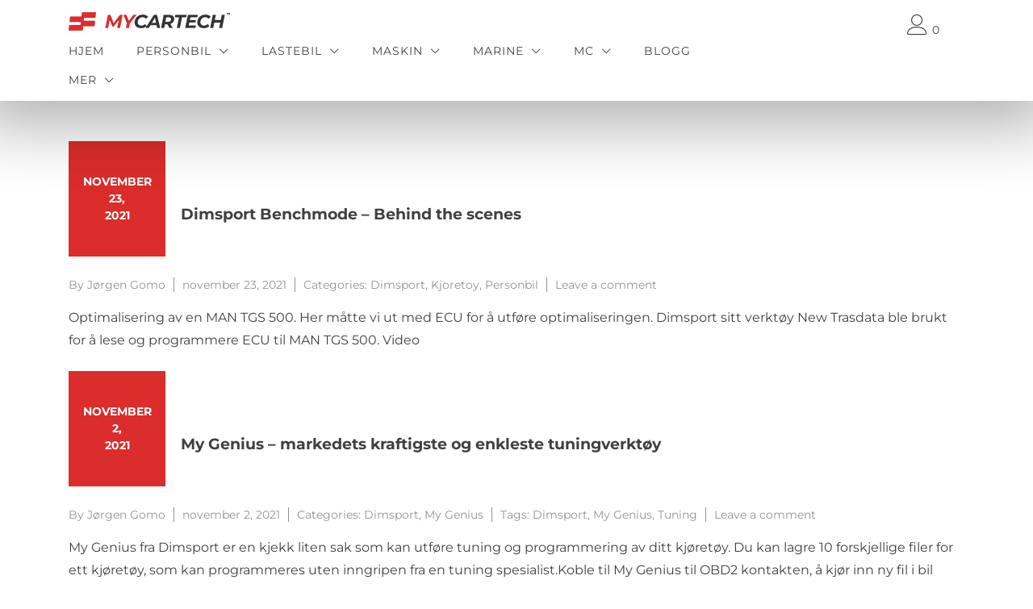

--- FILE ---
content_type: text/html; charset=utf-8
request_url: https://www.google.com/recaptcha/api2/aframe
body_size: 266
content:
<!DOCTYPE HTML><html><head><meta http-equiv="content-type" content="text/html; charset=UTF-8"></head><body><script nonce="_ZmAl4rypFcyJ-759H1AYg">/** Anti-fraud and anti-abuse applications only. See google.com/recaptcha */ try{var clients={'sodar':'https://pagead2.googlesyndication.com/pagead/sodar?'};window.addEventListener("message",function(a){try{if(a.source===window.parent){var b=JSON.parse(a.data);var c=clients[b['id']];if(c){var d=document.createElement('img');d.src=c+b['params']+'&rc='+(localStorage.getItem("rc::a")?sessionStorage.getItem("rc::b"):"");window.document.body.appendChild(d);sessionStorage.setItem("rc::e",parseInt(sessionStorage.getItem("rc::e")||0)+1);localStorage.setItem("rc::h",'1765518817853');}}}catch(b){}});window.parent.postMessage("_grecaptcha_ready", "*");}catch(b){}</script></body></html>

--- FILE ---
content_type: application/x-javascript; charset=utf-8
request_url: https://consent.cookiebot.com/d0ab29b9-0bd9-4130-86e6-281d578f9d2d/cc.js?renew=false&referer=www.mycartech.no&dnt=false&init=false
body_size: 212
content:
if(console){var cookiedomainwarning='Error: The domain WWW.MYCARTECH.NO is not authorized to show the cookie banner for domain group ID d0ab29b9-0bd9-4130-86e6-281d578f9d2d. Please add it to the domain group in the Cookiebot Manager to authorize the domain.';if(typeof console.warn === 'function'){console.warn(cookiedomainwarning)}else{console.log(cookiedomainwarning)}};